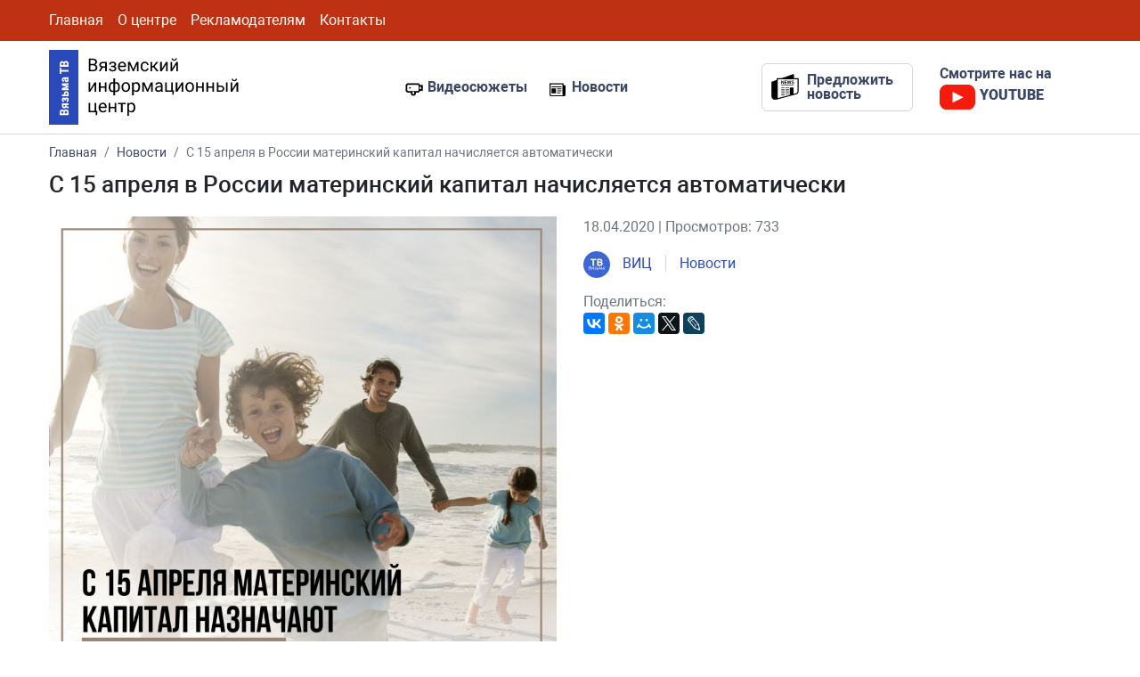

--- FILE ---
content_type: text/html; charset=UTF-8
request_url: https://vyazma-tv.ru/news/2020/04/18/on-15-april,-in-russia-maternity-capital-is-credited-automatically/
body_size: 4335
content:
<!DOCTYPE html><html lang="ru"><head><meta name="viewport" content="width=device-width, initial-scale=1, shrink-to-fit=no"><meta http-equiv="Content-Type" content="text/html; charset=utf-8" ><meta charset="UTF-8"/><base href="https://vyazma-tv.ru/"><meta http-equiv='x-dns-prefetch-control' content='on'><meta name="cmsmagazine" content="099b56d0e5f5f57528fdb8355e8f1482" /><link rel='dns-prefetch' href='/'><link rel="canonical" href="https://vyazma-tv.ru/news/2020/04/18/on-15-april,-in-russia-maternity-capital-is-credited-automatically/"/><title>С 15 апреля в России материнский капитал начисляется автоматически / Новости / Вяземский информационный центр</title><meta name="description" content="С 15 апреля в России материнский капитал начисляется автоматически"><meta name="keywords" content="С 15 апреля в России материнский капитал начисляется автоматически"><meta property="og:type" content="article"><meta property="og:title" content="С 15 апреля в России материнский капитал начисляется автоматически"><meta property="og:url" content="https://vyazma-tv.ru/news/2020/04/18/on-15-april,-in-russia-maternity-capital-is-credited-automatically/"><meta property="og:description" content=""><meta name="twitter:card" content="summary_large_image"> <meta name="twitter:creator" content="@bildmart"> <meta name="twitter:title" content="С 15 апреля в России материнский капитал начисляется автоматически"> <meta name="twitter:description" content=""><meta property="og:image" content="https://vyazma-tv.ru/https://293729.selcdn.ru/vyazma-tv/1_1587239278.jpg"><meta name="twitter:image" content="https://vyazma-tv.ru/https://293729.selcdn.ru/vyazma-tv/1_1587239278.jpg"><link rel="shortcut icon" href="favicon.ico" type="image/ico"><script src="https://yastatic.net/jquery/3.3.1/jquery.min.js"></script><link rel="stylesheet" href="https://stackpath.bootstrapcdn.com/bootstrap/4.4.1/css/bootstrap.min.css" integrity="sha384-Vkoo8x4CGsO3+Hhxv8T/Q5PaXtkKtu6ug5TOeNV6gBiFeWPGFN9MuhOf23Q9Ifjh" crossorigin="anonymous"><script src="https://browser.sentry-cdn.com/5.12.1/bundle.min.js" integrity="sha384-y+an4eARFKvjzOivf/Z7JtMJhaN6b+lLQ5oFbBbUwZNNVir39cYtkjW1r6Xjbxg3" crossorigin="anonymous"></script><link rel="stylesheet" href="/assets/cache/styles_c264627d6a.min.css" type="text/css" /><link rel="stylesheet" href="/assets/components/gallery/css/web.css" type="text/css" /><link rel="stylesheet" href="/assets/components/ajaxform/css/default.css" type="text/css" /><script src="https://www.google.com/recaptcha/api.js?render=6Lflz9YUAAAAAKOeIVFmVCvdHR-nhVoDjfHHF4k9"></script></head><body><header><div class="top"><div class="container"><div class="row"><div class="col-xl-8 col-12 menu"><nav class="navbar navbar-expand-lg navbar-light"><button class="navbar-toggler" type="button" data-toggle="collapse" data-target="#navbarSupportedContent1" aria-controls="navbarSupportedContent1" aria-expanded="false" aria-label="Toggle navigation"><span class="navbar-toggler-icon"></span></button><div class="collapse navbar-collapse" id="navbarSupportedContent1"><ul class="navbar-nav nav-fill"><li class="nav-item first"><a class="nav-link" itemprop="url" href="" >Главная</a></li><li class="nav-item"><a class="nav-link" itemprop="url" href="about" >О центре</a></li><li class="nav-item"><a class="nav-link" itemprop="url" href="advertisers" >Рекламодателям</a></li><li class="nav-item last"><a class="nav-link" itemprop="url" href="contacts" >Контакты</a></li></ul></div></nav></div><div class="col-xl-4 col-12 social d-none d-md-block .d-lg-block"><a href="https://vk.com/vyazma_raion" target="_blank" title="Вконтакте"><i class="lab la-vk"></i></a><a href="https://www.youtube.com/channel/UCTgohSryfekpeGb-ERHWFpg" title="Youtube" target="_blank" title="Youtube"><i class="lab la-youtube"></i></a></div></div></div></div><div class="header"><div class="container"><div class="row"><div class="col-xl-4 col-6"><div class="logo"><a href="/" title="Главная - Вяземский информационный центр"><img src="assets/template/images/logo.svg" alt="Вяземский информационный центр"></a></div></div><div class="col-xl-4 col-6"><div class="links"><a href="videos/" title="Видеосюжеты" class="video_link">Видеосюжеты</a><a href="news/" title="Новости" class="news_link">Новости</a></div></div><div class="col-xl-2 col-6"><div class="addnews"><a data-toggle="modal" data-target="#newsModal" title="Предложить новость"><span class="text">Предложить новость</span></a></div></div><div class="col-xl-2 col-6"><div class="youtube"><a href="https://www.youtube.com/channel/UCTgohSryfekpeGb-ERHWFpg" target="_blank" title="Смотрите нас на YOUTUBE"><span class="text">Смотрите нас на</span><br><span class="icon">YOUTUBE</span></a></div></div></div></div></div></header> <div class="pages"><div class="container"><nav aria-label="breadcrumb"><ol itemscope="" itemtype="http://schema.org/BreadcrumbList" class="breadcrumb"><li class="breadcrumb-item"><span itemscope="" itemprop="itemListElement" itemtype="http://schema.org/ListItem"><a title="Главная" itemprop="item" href=""><span itemprop="name">Главная</span><meta itemprop="position" content="1"></a></span></li><li class="breadcrumb-item"><span itemscope="" itemprop="itemListElement" itemtype="http://schema.org/ListItem"><a title="Новости" itemprop="item" href="news/"><span itemprop="name">Новости</span><meta itemprop="position" content="2"></a></span></li><li class="breadcrumb-item active" aria-current="page"><span itemscope="" itemprop="itemListElement" itemtype="http://schema.org/ListItem"><span itemprop="name">С 15 апреля в России материнский капитал начисляется автоматически</span><meta itemprop="position" content="3"></span></li></ol></nav> <div class="row"><div class="col-xl-12 col-12"><h1 class="page-title">С 15 апреля в России материнский капитал начисляется автоматически</h1></div><div class="col-xl-6 col-12 image"><img src="/assets/cache/images/vyazma-tv/1_1587239278.eb80e809.jpg" alt="С 15 апреля в России материнский капитал начисляется автоматически"></div><div class="col-xl-6 col-12"><div class="meta text-muted">18.04.2020 | Просмотров: 733</div><span class="author"><a href="authors/vits" title="Вяземский информационный центр"><img src="/assets/cache/images/vyazma-tv/vyazmatv/1_1582033358.bafe35b2.jpg" alt=""> ВИЦ</a></span><span class="parent"><a href="news/" title="Новости">Новости</a></span><div class="col-xl-12 col-12 social-shared text-muted"> Поделиться: <script src="https://yastatic.net/es5-shims/0.0.2/es5-shims.min.js"></script><script src="https://yastatic.net/share2/share.js"></script><div class="ya-share2" data-services="collections,vkontakte,facebook,odnoklassniki,moimir,twitter,lj"></div></div></div></div><div class="row"><div class="col-xl-12 col-12 content"></div></div><div class="row gallery"><div class="col-xl-3 col-12"><div class="item"><a href="https://293729.selcdn.ru/vyazma-tv/gallery/131/182.jpg" data-rel="lightcase:gallery"><img src="/assets/cache/images/vyazma-tv/gallery/131/182.743abef3.webp" class="radius20"></a></div></div><div class="col-xl-3 col-12"><div class="item"><a href="https://293729.selcdn.ru/vyazma-tv/gallery/131/183.jpg" data-rel="lightcase:gallery"><img src="/assets/cache/images/vyazma-tv/gallery/131/183.743abef3.webp" class="radius20"></a></div></div><div class="col-xl-3 col-12"><div class="item"><a href="https://293729.selcdn.ru/vyazma-tv/gallery/131/184.jpg" data-rel="lightcase:gallery"><img src="/assets/cache/images/vyazma-tv/gallery/131/184.743abef3.webp" class="radius20"></a></div></div><div class="col-xl-3 col-12"><div class="item"><a href="https://293729.selcdn.ru/vyazma-tv/gallery/131/185.jpg" data-rel="lightcase:gallery"><img src="/assets/cache/images/vyazma-tv/gallery/131/185.743abef3.webp" class="radius20"></a></div></div><div class="col-xl-3 col-12"><div class="item"><a href="https://293729.selcdn.ru/vyazma-tv/gallery/131/186.jpg" data-rel="lightcase:gallery"><img src="/assets/cache/images/vyazma-tv/gallery/131/186.743abef3.webp" class="radius20"></a></div></div><div class="col-xl-3 col-12"><div class="item"><a href="https://293729.selcdn.ru/vyazma-tv/gallery/131/187.jpg" data-rel="lightcase:gallery"><img src="/assets/cache/images/vyazma-tv/gallery/131/187.743abef3.webp" class="radius20"></a></div></div><div class="col-xl-3 col-12"><div class="item"><a href="https://293729.selcdn.ru/vyazma-tv/gallery/131/188.jpg" data-rel="lightcase:gallery"><img src="/assets/cache/images/vyazma-tv/gallery/131/188.743abef3.webp" class="radius20"></a></div></div></div></div></div><footer><div class="container"><div class="row"><div class="col-xl-2 col-12"> Вяземский<br>информационный<br>центр </div><div class="col-xl-5 col-12"> © 2018—2026 г. Все права защищены.<br>При полном или частичном использовании материалов, обязательна активная ссылка на сайт: vyazma-tv.ru </div><div class="col-xl-3 col-12 text-right"><div class="links"><a href="videos/" title="Видеосюжеты" class="video_link">Видеосюжеты</a><a href="news/" title="Новости" class="news_link">Новости</a></div></div><div class="col-xl-2 col-12 text-right devel"><a href="https://defulo.ru" target="_blank" title="Разработано и сопровождается DEFULO"><img src="https://defulo.ru/assets/template/images/logo-white.svg" alt="Разработано и сопровождается DEFULO"></a></div></div></div></footer> <div class="modal fade" id="newsModal" tabindex="-1" role="dialog" aria-labelledby="newsModalLabel" aria-hidden="true"><div class="modal-dialog" role="document"><div class="modal-content"><div class="modal-header"><h5 class="modal-title" id="newsModalCenterTitle">Предложить новость</h5><button type="button" class="close" data-dismiss="modal" aria-label="Close"><span aria-hidden="true">&times;</span></button></div><div class="modal-body"><form action="" method="post" class="ajax_form af_example form" id="news_form"><input type="hidden" name="nospam:blank" value="" /><input type="text" name="pagename" value="С 15 апреля в России материнский капитал начисляется автоматически" readonly style="display: none;"><input type="text" name="pageurl" value="news/2020/04/18/on-15-april,-in-russia-maternity-capital-is-credited-automatically/" readonly style="display: none;"><div class="form-group"><input type="text" class="form-control" name="link" placeholder="Ссылка на новость" required focus></div><div class="form-group text-center"><button type="submit" class="btn btn-red">Отправить новость</button></div><span class="error_g-recaptcha-response error error_message"></span><input type="hidden" name="g-recaptcha-response"><input type="hidden" name="af_action" value="30c9ce4d2f9df832f056632e3003085d" /></form><div id="news_form_success" style="display: none;" class="alert alert-success text-center" role="alert"><strong>Ваша новость успешно отправлена!</strong><br>Мы проверим её и опубликуем в ближайшее время.</div> </div></div></div></div><div class="modal fade" id="callbackModal" tabindex="-1" role="dialog" aria-labelledby="callbackModalLabel" aria-hidden="true"><div class="modal-dialog" role="document"><div class="modal-content"><div class="modal-header"><h5 class="modal-title" id="callbackModalCenterTitle">Написать нам</h5><button type="button" class="close" data-dismiss="modal" aria-label="Close"><span aria-hidden="true">&times;</span></button></div><div class="modal-body"><form action="" method="post" class="ajax_form af_example form" id="callback_form"><input type="hidden" name="nospam:blank" value="" /><div class="form-group"><input type="text" class="form-control" name="name" placeholder="Ваше имя"></div><div class="form-group"><input type="email" class="form-control" name="email" placeholder="Ваш Email"></div><div class="form-group"><textarea class="form-control" name="text" rows="3" placeholder="Ваше сообщение"></textarea></div><div class="form-group"><p>Нажимая кнопку "Отправить сообщение" я даю согласие на <a href="agreement" target="_blank" title="Соглашение об обработке персональных данных">обработку персональных данных</a></p></div><div class="form-group text-center"><button type="submit" class="btn btn-lg btn-red">Отправить сообщение</button></div><span class="error_g-recaptcha-response error error_message"></span><input type="hidden" name="g-recaptcha-response"><input type="hidden" name="af_action" value="437a20a1ecb915fd76a47af08f35023b" /></form><div id="callback_form_success" style="display: none;" class="alert alert-success text-center" role="alert"><strong>Ваше сообщение успешно отправлено!</strong><br>Мы Вам ответим как можно скорее.</div> </div></div></div></div> <script src="https://cdn.jsdelivr.net/npm/popper.js@1.16.0/dist/umd/popper.min.js" integrity="sha384-Q6E9RHvbIyZFJoft+2mJbHaEWldlvI9IOYy5n3zV9zzTtmI3UksdQRVvoxMfooAo" crossorigin="anonymous"></script><script src="https://stackpath.bootstrapcdn.com/bootstrap/4.4.1/js/bootstrap.min.js" integrity="sha384-wfSDF2E50Y2D1uUdj0O3uMBJnjuUD4Ih7YwaYd1iqfktj0Uod8GCExl3Og8ifwB6" crossorigin="anonymous"></script><script type="text/javascript" > (function(m,e,t,r,i,k,a){ m[i]=m[i]||function(){ (m[i].a=m[i].a||[]).push(arguments)}; m[i].l=1*new Date();k=e.createElement(t),a=e.getElementsByTagName(t)[0],k.async=1,k.src=r,a.parentNode.insertBefore(k,a)}) (window, document, "script", "https://mc.yandex.ru/metrika/tag.js", "ym"); ym(57520315, "init", { clickmap:true, trackLinks:true, accurateTrackBounce:true, webvisor:true });</script><noscript><div><img src="https://mc.yandex.ru/watch/57520315" style="position:absolute; left:-9999px;" alt="" /></div></noscript><script async src="https://www.googletagmanager.com/gtag/js?id=UA-97191696-7"></script><script> window.dataLayer = window.dataLayer || []; function gtag(){ dataLayer.push(arguments);} gtag('js', new Date()); gtag('config', 'UA-97191696-7');</script><script src="/assets/cache/scripts_e46cc8ef27.min.js"></script><script src="/assets/components/ajaxform/js/default.js"></script><script type="text/javascript">AjaxForm.initialize({"assetsUrl":"\/assets\/components\/ajaxform\/","actionUrl":"\/assets\/components\/ajaxform\/action.php","closeMessage":"\u0437\u0430\u043a\u0440\u044b\u0442\u044c \u0432\u0441\u0435","formSelector":"form.ajax_form","pageId":170});</script><script> function grecaptchaExecute() { grecaptcha.execute("6Lflz9YUAAAAAKOeIVFmVCvdHR-nhVoDjfHHF4k9", { action: "newsform" }) .then(function(token) { $("[name ='g-recaptcha-response']").val(token); }); } grecaptcha.ready(function() { grecaptchaExecute(); }); $(document).on("af_complete", function(event, response) { if (response.success) { grecaptchaExecute(); } }); </script></body></html>

--- FILE ---
content_type: image/svg+xml
request_url: https://vyazma-tv.ru/assets/template/images/icons/news_link_white.svg
body_size: 214
content:
<svg width="19" height="16" viewBox="0 0 19 16" fill="none" xmlns="http://www.w3.org/2000/svg">
<path d="M2.375 4.75H14.25V3.5625H2.375V4.75ZM8.90625 11.875H13.0625V10.6875H8.90625V11.875ZM8.90625 9.5H14.25V8.3125H8.90625V9.5ZM8.90625 7.125H14.25V5.9375H8.90625V7.125ZM2.375 11.875H7.71875V5.9375H2.375V11.875ZM16.625 2.375V0H0V13.0625C0 13.0625 0 15.4375 2.375 15.4375H17.2188C17.2188 15.4375 19 15.4007 19 13.0625V2.375H16.625ZM2.375 14.25C1.1875 14.25 1.1875 13.0625 1.1875 13.0625V1.1875H15.4375V13.0625C15.4375 13.6093 15.6061 13.9876 15.8389 14.25H2.375Z" fill="white"/>
</svg>


--- FILE ---
content_type: image/svg+xml
request_url: https://vyazma-tv.ru/assets/template/images/icons/addnews.svg
body_size: 1823
content:
<svg width="31" height="31" viewBox="0 0 31 31" fill="none" xmlns="http://www.w3.org/2000/svg">
<path d="M6.69646 29.5408C6.56326 29.5408 6.43611 29.4984 6.33318 29.4197C6.18787 29.3047 6.09705 29.1291 6.09705 28.9475V6.31504C6.09705 5.98203 6.36345 5.71562 6.69646 5.71562H30.0373C30.3703 5.71562 30.6367 5.98203 30.6367 6.31504V20.6586C30.6367 22.148 29.6316 23.4498 28.1967 23.8313L6.85388 29.5166C6.79939 29.5348 6.75095 29.5408 6.69646 29.5408ZM7.29587 6.91445V28.1664L27.8879 22.6809C28.8021 22.4387 29.4439 21.6092 29.4439 20.6586V6.91445H7.29587Z" fill="black"/>
<path d="M3.65098 29.8254C2.83965 29.8254 2.04648 29.5226 1.44102 28.9717C0.756836 28.348 0.363281 27.4641 0.363281 26.5377V10.2203C0.363281 9.96601 0.520703 9.74199 0.762891 9.65723L6.49668 7.62285C6.80547 7.51387 7.15059 7.67734 7.25957 7.98613C7.36855 8.29492 7.20508 8.64004 6.89629 8.74902L1.55605 10.6441V26.5377C1.55605 27.1371 1.79824 27.682 2.24023 28.0877C2.68223 28.4873 3.25137 28.681 3.84473 28.6205L6.62988 28.348C6.95684 28.3178 7.24746 28.5539 7.28379 28.8869C7.31406 29.2139 7.07793 29.5045 6.74492 29.5408L3.95977 29.8133C3.86289 29.8193 3.75391 29.8254 3.65098 29.8254Z" fill="black"/>
<path d="M24.7818 6.91445C24.4488 6.91445 24.1824 6.64804 24.1824 6.31504V2.62168L12.2909 6.83574C11.9822 6.94472 11.637 6.78125 11.5281 6.47246C11.4191 6.16367 11.5825 5.81855 11.8913 5.70957L24.582 1.21094C24.7636 1.14433 24.9695 1.17461 25.1269 1.28359C25.2843 1.39863 25.3812 1.58027 25.3812 1.77402V6.31504C25.3812 6.64804 25.1087 6.91445 24.7818 6.91445Z" fill="black"/>
<path d="M14.2769 12.3273H13.5019L11.9459 9.72383H11.9277V12.3273H11.1527V8.47051H11.9277L13.4838 11.068H13.5019V8.47051H14.2769V12.3273Z" fill="black"/>
<path d="M17.1952 10.632H15.7663V11.734H17.4677V12.3273H14.9913V8.47051H17.4616V9.06992H15.7663V10.0387H17.1952V10.632Z" fill="black"/>
<path d="M21.0522 11.0922H21.0703L21.5789 8.47051H22.3782L21.476 12.3273H20.7555L20.0471 9.78437H20.0289L19.3205 12.3273H18.6L17.6979 8.47051H18.4971L19.0117 11.0861H19.0299L19.7262 8.47051H20.3498L21.0522 11.0922Z" fill="black"/>
<path d="M24.8061 11.3223C24.8061 11.1709 24.7516 11.0559 24.6487 10.965C24.5457 10.8742 24.3641 10.7895 24.1037 10.7107C23.6557 10.5775 23.3227 10.4201 23.0926 10.2385C22.8625 10.0568 22.7475 9.80859 22.7475 9.49375C22.7475 9.1789 22.8746 8.91855 23.135 8.71875C23.3953 8.51894 23.7284 8.41601 24.128 8.41601C24.5579 8.41601 24.8969 8.525 25.1633 8.73691C25.4237 8.95488 25.5508 9.2334 25.5387 9.58457L25.5327 9.60273H24.7819C24.7819 9.40898 24.7213 9.26367 24.6063 9.16074C24.4912 9.05781 24.3278 9.00332 24.1159 9.00332C23.9221 9.00332 23.7768 9.05176 23.6739 9.14258C23.5709 9.2334 23.5164 9.35449 23.5164 9.49375C23.5164 9.62695 23.5709 9.72988 23.686 9.81465C23.801 9.89941 23.9948 9.99023 24.2733 10.0811C24.6971 10.2021 25.018 10.3596 25.242 10.5533C25.4661 10.7471 25.575 11.0014 25.575 11.3162C25.575 11.6492 25.4479 11.9096 25.1875 12.0973C24.9272 12.291 24.5881 12.3818 24.1643 12.3818C23.7465 12.3818 23.3953 12.2789 23.0926 12.073C22.7959 11.8672 22.6506 11.5584 22.6567 11.1467L22.6627 11.1285H23.4135C23.4135 11.3586 23.4801 11.5221 23.6133 11.6311C23.7465 11.74 23.9282 11.7945 24.1582 11.7945C24.3641 11.7945 24.5215 11.7521 24.6305 11.6674C24.7516 11.5826 24.8061 11.4676 24.8061 11.3223Z" fill="black"/>
<path d="M25.1209 13.2295H11.1588V13.8289H25.1209V13.2295Z" fill="black"/>
<path d="M15.0459 16.3477H11.1588V16.9471H15.0459V16.3477Z" fill="black"/>
<path d="M15.0459 18.0006H11.1588V18.6H15.0459V18.0006Z" fill="black"/>
<path d="M15.0459 19.6596H11.1588V20.259H15.0459V19.6596Z" fill="black"/>
<path d="M15.0459 21.3125H11.1588V21.9119H15.0459V21.3125Z" fill="black"/>
<path d="M15.0459 22.9654H11.1588V23.5648H15.0459V22.9654Z" fill="black"/>
<path d="M15.0459 24.6244H11.1588V25.2238H15.0459V24.6244Z" fill="black"/>
<path d="M19.8957 16.3477H16.0085V16.9471H19.8957V16.3477Z" fill="black"/>
<path d="M19.8957 18.0006H16.0085V18.6H19.8957V18.0006Z" fill="black"/>
<path d="M19.8957 19.6596H16.0085V20.259H19.8957V19.6596Z" fill="black"/>
<path d="M19.8957 21.3125H16.0085V21.9119H19.8957V21.3125Z" fill="black"/>
<path d="M19.8957 22.9654H16.0085V23.5648H19.8957V22.9654Z" fill="black"/>
<path d="M24.9695 23.9463C25.024 23.9463 25.0725 23.9523 25.1209 23.9584V16.3477H20.7979V24.8545H24.0977C24.0977 24.4004 24.3883 23.9463 24.9695 23.9463Z" fill="black"/>
<path d="M24.7031 6.43613V2.01621L13.9863 5.6914L24.7031 6.43613Z" fill="black"/>
<path d="M6.59961 8.41601L0.726562 10.402V26.9615C0.726562 26.9615 2.05859 31.2603 6.59961 28.7174V8.41601Z" fill="black"/>
</svg>


--- FILE ---
content_type: image/svg+xml
request_url: https://vyazma-tv.ru/assets/template/images/icons/youtube.svg
body_size: 222
content:
<svg width="41" height="31" viewBox="0 0 41 31" fill="none" xmlns="http://www.w3.org/2000/svg">
<path d="M32.4848 0.993719H8.51517C3.81237 0.993719 0 4.80609 0 9.50889V21.4912C0 26.194 3.81237 30.0064 8.51517 30.0064H32.4848C37.1876 30.0064 41 26.194 41 21.4912V9.50889C41 4.80609 37.1876 0.993719 32.4848 0.993719ZM26.7261 16.083L15.5147 21.4302C15.2159 21.5726 14.8709 21.3548 14.8709 21.0239V9.99538C14.8709 9.65973 15.225 9.44219 15.5244 9.59392L26.7358 15.2753C27.0691 15.4442 27.0633 15.9222 26.7261 16.083Z" fill="#F61C0D"/>
</svg>
